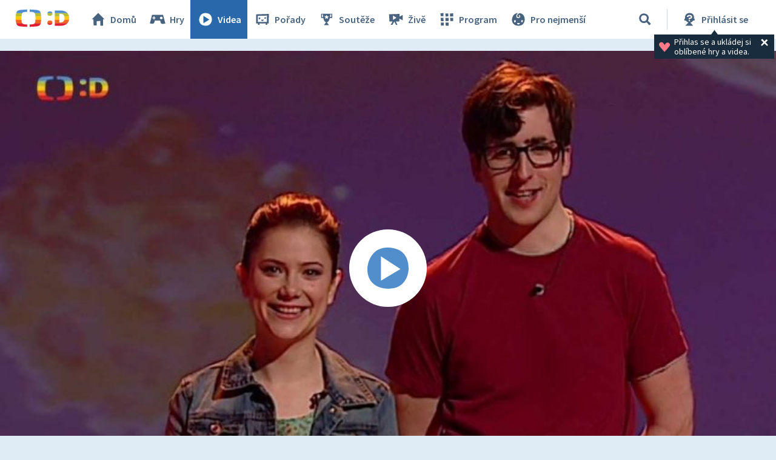

--- FILE ---
content_type: text/plain; charset=utf-8
request_url: https://events.getsitectrl.com/api/v1/events
body_size: 558
content:
{"id":"66f730c7aab4c062","user_id":"66f730c7abbd0212","time":1768935333546,"token":"1768935333.bff43a104c4d63906cda6871f496d7f5.d7d3e81833d9401ed2249a35590d1509","geo":{"ip":"13.58.199.135","geopath":"147015:147763:220321:","geoname_id":4509177,"longitude":-83.0061,"latitude":39.9625,"postal_code":"43215","city":"Columbus","region":"Ohio","state_code":"OH","country":"United States","country_code":"US","timezone":"America/New_York"},"ua":{"platform":"Desktop","os":"Mac OS","os_family":"Mac OS X","os_version":"10.15.7","browser":"Other","browser_family":"ClaudeBot","browser_version":"1.0","device":"Spider","device_brand":"Spider","device_model":"Desktop"},"utm":{}}